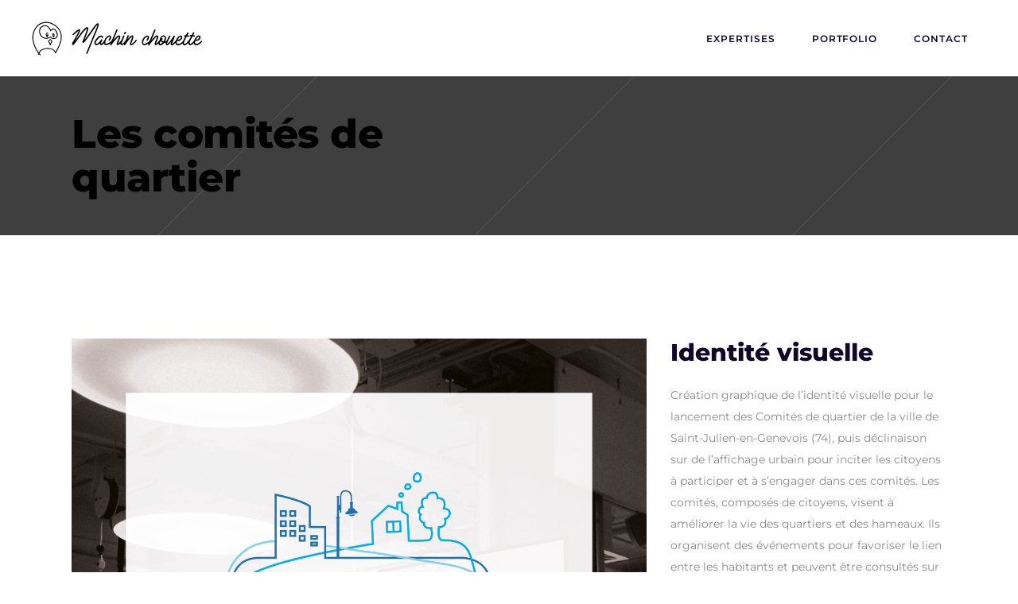

--- FILE ---
content_type: application/javascript; charset=utf-8
request_url: https://machinchouette.eu/wp-content/cache/min/1/wp-content/themes/brunn/assets/js/modules/plugins/jquery.plugin.js?ver=1762329200
body_size: 1237
content:
(function(){var initializing=!1;window.JQClass=function(){};JQClass.classes={};JQClass.extend=function extender(prop){var base=this.prototype;initializing=!0;var prototype=new this();initializing=!1;for(var name in prop){prototype[name]=typeof prop[name]=='function'&&typeof base[name]=='function'?(function(name,fn){return function(){var __super=this._super;this._super=function(args){return base[name].apply(this,args||[])};var ret=fn.apply(this,arguments);this._super=__super;return ret}})(name,prop[name]):prop[name]}function JQClass(){if(!initializing&&this._init){this._init.apply(this,arguments)}}JQClass.prototype=prototype;JQClass.prototype.constructor=JQClass;JQClass.extend=extender;return JQClass}})();(function($){JQClass.classes.JQPlugin=JQClass.extend({name:'plugin',defaultOptions:{},regionalOptions:{},_getters:[],_getMarker:function(){return'is-'+this.name},_init:function(){$.extend(this.defaultOptions,(this.regionalOptions&&this.regionalOptions[''])||{});var jqName=camelCase(this.name);$[jqName]=this;$.fn[jqName]=function(options){var otherArgs=Array.prototype.slice.call(arguments,1);if($[jqName]._isNotChained(options,otherArgs)){return $[jqName][options].apply($[jqName],[this[0]].concat(otherArgs))}return this.each(function(){if(typeof options==='string'){if(options[0]==='_'||!$[jqName][options]){throw 'Unknown method: '+options}$[jqName][options].apply($[jqName],[this].concat(otherArgs))}else{$[jqName]._attach(this,options)}})}},setDefaults:function(options){$.extend(this.defaultOptions,options||{})},_isNotChained:function(name,otherArgs){if(name==='option'&&(otherArgs.length===0||(otherArgs.length===1&&typeof otherArgs[0]==='string'))){return!0}return $.inArray(name,this._getters)>-1},_attach:function(elem,options){elem=$(elem);if(elem.hasClass(this._getMarker())){return}elem.addClass(this._getMarker());options=$.extend({},this.defaultOptions,this._getMetadata(elem),options||{});var inst=$.extend({name:this.name,elem:elem,options:options},this._instSettings(elem,options));elem.data(this.name,inst);this._postAttach(elem,inst);this.option(elem,options)},_instSettings:function(elem,options){return{}},_postAttach:function(elem,inst){},_getMetadata:function(elem){try{var data=elem.data(this.name.toLowerCase())||'';data=data.replace(/'/g,'"');data=data.replace(/([a-zA-Z0-9]+):/g,function(match,group,i){var count=data.substring(0,i).match(/"/g);return(!count||count.length%2===0?'"'+group+'":':group+':')});data=$.parseJSON('{'+data+'}');for(var name in data){var value=data[name];if(typeof value==='string'&&value.match(/^new Date\((.*)\)$/)){data[name]=eval(value)}}return data}catch(e){return{}}},_getInst:function(elem){return $(elem).data(this.name)||{}},option:function(elem,name,value){elem=$(elem);var inst=elem.data(this.name);if(!name||(typeof name==='string'&&value==null)){var options=(inst||{}).options;return(options&&name?options[name]:options)}if(!elem.hasClass(this._getMarker())){return}var options=name||{};if(typeof name==='string'){options={};options[name]=value}this._optionsChanged(elem,inst,options);$.extend(inst.options,options)},_optionsChanged:function(elem,inst,options){},destroy:function(elem){elem=$(elem);if(!elem.hasClass(this._getMarker())){return}this._preDestroy(elem,this._getInst(elem));elem.removeData(this.name).removeClass(this._getMarker())},_preDestroy:function(elem,inst){}});function camelCase(name){return name.replace(/-([a-z])/g,function(match,group){return group.toUpperCase()})}$.JQPlugin={createPlugin:function(superClass,overrides){if(typeof superClass==='object'){overrides=superClass;superClass='JQPlugin'}superClass=camelCase(superClass);var className=camelCase(overrides.name);JQClass.classes[className]=JQClass.classes[superClass].extend(overrides);new JQClass.classes[className]()}}})(jQuery)

--- FILE ---
content_type: image/svg+xml
request_url: https://machinchouette.eu/wp-content/uploads/2023/06/logo-machinchouette-light.svg
body_size: 4237
content:
<?xml version="1.0" encoding="UTF-8"?> <svg xmlns="http://www.w3.org/2000/svg" xmlns:xlink="http://www.w3.org/1999/xlink" version="1.1" id="Calque_1" x="0px" y="0px" viewBox="0 0 430 90" style="enable-background:new 0 0 430 90;" xml:space="preserve"> <style type="text/css"> .st0{fill:#FFFFFF;} .st1{fill:#FFFFFF;stroke:#000000;stroke-width:3.3372;stroke-linecap:round;stroke-linejoin:round;} </style> <g> <g> <path class="st0" d="M427.6,51c-0.7-0.6-1.8-0.4-2.3,0.3c-4.2,5.3-9.7,7.7-12.7,6.9c-1.1-0.3-1.7-1-1.9-2.1 c-0.2-1.2,0-2.7,0.4-4.3l0,0c0.1-0.5,0.3-1,0.5-1.6c0.2,0.1,0.3,0.2,0.5,0.3c0.5,0.2,1.1,0.4,1.7,0.5c2.1,0.3,4.4-0.5,6.7-2.3 c4.1-3.3,4.6-7.2,3.4-9.4c-1.1-2-3.4-2.7-5.9-1.8c-3.9,1.3-8,7.1-9.8,12.6l0,0c-1.2,1.5-2.6,3.2-4.2,4.8c-3.1,3.1-5.1,3.5-6,2.9 c-1.1-0.7-1.4-3.3-0.3-5.7c0.5-1.2,3.5-7.1,6.3-12.3l4.3,0.3h0.1c0.9,0,1.6-0.7,1.7-1.6c0.1-0.9-0.6-1.7-1.6-1.8l-2.8-0.2 c1.2-2.2,2.2-4.1,2.8-5c0.5-0.8,0.2-1.8-0.6-2.3c-0.8-0.5-1.8-0.2-2.3,0.6c-0.7,1.1-2,3.6-3.6,6.5l-3.3-0.2 c-0.9-0.1-1.7,0.6-1.8,1.6c0,0.9,0.6,1.7,1.6,1.8l1.7,0.1c-1.5,2.8-2.9,5.6-4,7.7c-0.1,0.1-0.1,0.1-0.2,0.2c0,0-3.1,4.5-6.4,7.8 c-3.1,3.1-5.1,3.5-6,2.9c-1-0.7-1.4-2.9-0.5-5.2c0.1-0.2,0.1-0.4,0.2-0.5c0.5-1.2,3.5-7.1,6.3-12.3l4.3,0.3h0.1 c0.9,0,1.6-0.7,1.7-1.6c0.1-0.9-0.6-1.7-1.6-1.8l-2.8-0.2c1.2-2.2,2.2-4.1,2.8-5c0.5-0.8,0.2-1.8-0.6-2.3 c-0.8-0.5-1.8-0.2-2.3,0.6c-0.7,1.1-2,3.6-3.6,6.5l-3.2-0.2c-0.9-0.1-1.7,0.6-1.8,1.6c-0.1,0.9,0.6,1.7,1.6,1.8l1.7,0.1 c-2.6,4.9-5.2,10-5.7,11.2c-0.1,0.2-0.2,0.3-0.2,0.5c0,0,0,0,0,0c-4.2,5.2-10,7.5-13.3,6.7c-1.2-0.3-1.8-1-2-2.1 c-0.3-1.6,0.1-3.6,0.9-5.7l0,0c0,0,0-0.1,0-0.1c0,0,0,0,0,0c0.6,0.4,1.3,0.7,2.2,0.8c2.1,0.3,4.4-0.5,6.7-2.3 c4.1-3.3,4.6-7.2,3.4-9.4c-1.1-2-3.4-2.7-5.9-1.8c-3.5,1.2-7.3,6.2-9.3,11.2c0,0,0,0,0,0c-0.5,0.8-2.7,4-7.3,7.9 c-1.4,1.2-2.2,1.5-2.6,1.6c0-0.4,0-1.1,0.6-2.3c0.7-1.5,6.1-15.7,6.3-16.3c0.3-0.8,0-1.7-0.8-2.1c-0.8-0.4-1.7-0.1-2.2,0.6 c-0.1,0.1-9.2,14.6-14,18.7c-1.7,1.5-2.3,1.3-2.3,1.3c-0.3-0.1-0.5-1.2-0.3-1.7c0.7-1.6,8.1-16.9,8.2-17c0.4-0.8,0-1.8-0.8-2.2 c-0.8-0.4-1.8-0.1-2.2,0.8c-0.2,0.4-2.7,5.5-4.9,10.1c0,0,0,0,0,0c0,0.1-0.1,0.1-0.1,0.2c-1.1,1.7-3.1,3-5.3,3.6 c2.4-4.2,3.6-9.1,1.3-12.4c-1.4-2-3.4-2.9-5.7-2.7c-3.2,0.4-6.6,3.1-8,6.5c-0.7,1.7-0.8,3.3-0.5,4.8c-0.2,0.1-0.4,0.2-0.5,0.4 c-0.1,0.1-5.8,6.3-8.8,9.1c-0.3,0.3-0.6,0.4-0.7,0.5c0.7-2.3,2.6-7.4,4.6-12c1.5-3.4,1.8-5.8,1-7.4c-0.4-0.7-1.1-1.6-2.6-1.9 c-1.9-0.4-4.9,0.7-13.6,11.2c-0.4,0.4-0.7,0.9-1,1.3l10.6-25.4c0.4-0.9,0-1.8-0.9-2.2c-0.9-0.4-1.8,0.1-2.2,0.9l-11.3,27.2 c-0.1,0.1-0.3,0.2-0.4,0.3c-3,3.8-10.7,8.9-14.3,7.9c-0.4-0.1-1.5-0.4-1.8-2.7c-0.7-5.5,3-11.1,7.1-13.7c2-1.3,3.3-1.4,3.6-1.2 c0.2,0.1,0.4,0.3,0.5,0.8c0.3,2-1.9,5.6-2.7,6.4c-0.6,0.7-0.6,1.7,0.1,2.4c0.7,0.6,1.7,0.6,2.4-0.1c0.9-1,4-5.6,3.6-9.1 c-0.2-1.4-0.9-2.5-2-3.2c-1.7-1.1-4.3-0.6-7.2,1.2c-4.8,3.1-9.6,9.8-8.6,17c0.5,3.7,2.6,5.1,4.2,5.5c0.6,0.2,1.2,0.2,1.8,0.2 c3.3,0,7.3-2,10.6-4.4l-1.1,2.7c-0.3,0.8,0,1.7,0.7,2.1c0.3,0.1,0.5,0.2,0.8,0.2c0.5,0,1-0.3,1.4-0.7c7.3-10.1,16.7-21,19.1-21.3 c0.2,0.1,0.2,0.1,0.2,0.1c0.1,0.1,0.5,1.1-1.1,4.5c-2.1,4.9-4.1,10-4.8,12.5c-0.4,1.4,0.2,2.9,1.4,3.7c0.5,0.3,2.5,1.2,4.8-0.9 c0.9-0.8,2-1.9,3.2-3.1c0.1,1.7,0.8,3.1,2.2,4.2c0.8,0.6,1.7,0.9,2.7,0.9c2.1,0,4.5-1.3,7.1-3.7c0.8-0.8,1.6-1.7,2.4-2.7 c0.3,0,0.5,0,0.7,0c1.4-0.1,2.7-0.4,3.9-0.9c-0.1,0.2-0.2,0.3-0.2,0.4c-0.6,1.5-0.5,4.4,1.3,5.7c1.2,0.9,3.3,1.3,6.5-1.5 c1.8-1.6,4.2-4.5,6.4-7.5c-0.6,1.4-1,2.5-1.1,2.8c-1.3,2.9-1.1,5.3,0.4,6.4c0.4,0.3,1,0.6,1.8,0.6c1.2,0,2.8-0.6,5-2.5 c1.5-1.3,2.7-2.4,3.8-3.5c0,0.4,0,0.7,0.1,1c0.4,2.4,2.1,4.2,4.5,4.8c0.7,0.2,1.4,0.3,2.2,0.3c3.5,0,7.7-1.8,11.3-4.8 c0.3,1.7,1.1,3.1,2.3,4c0.6,0.4,1.5,0.8,2.7,0.8c1.8,0,4.3-0.9,7.5-4.1c0.5-0.5,1.1-1.1,1.6-1.7c0.2,2,1,3.7,2.4,4.7 c0.6,0.4,1.5,0.8,2.7,0.8c1.8,0,4.3-0.9,7.5-4.1c0.3-0.3,0.7-0.7,1-1.1c0,0.2,0,0.3,0.1,0.4c0.4,2.5,2,4.2,4.4,4.8 c0.6,0.2,1.3,0.2,2,0.2c4.5,0,10.1-3.2,14.1-8.3C428.4,52.6,428.3,51.6,427.6,51z M373.1,40.6c0.5-0.2,1.6-0.4,2,0.3 c0.5,0.9,0,3.1-2.6,5.2c-1.5,1.2-2.9,1.8-4,1.6c-0.6-0.1-1-0.3-1.3-0.6C368.9,43.9,371.2,41.2,373.1,40.6z M328,55.8 c-2.3,2.2-4.5,3.3-5.5,2.6c-0.6-0.5-0.9-1-0.9-1.8c0.1-1.5,1.1-3.3,2.4-4.9c1.4,1.5,3,2.6,4.9,3.2C328.6,55.2,328.3,55.5,328,55.8 z M331.1,52c-1.9-0.4-3.5-1.3-4.8-2.9c0.8-0.8,1.6-1.4,2-1.7c0.8-0.5,1-1.5,0.6-2.3c-0.5-0.8-1.5-1-2.3-0.6 c-0.3,0.2-0.7,0.5-1.1,0.8c0.1-0.3,0.2-0.7,0.3-1c1-2.3,3.3-4.3,5.3-4.5c1.1-0.1,2,0.3,2.6,1.3C335.2,43.6,333.8,48.1,331.1,52z M418.9,40.6c0.5-0.2,1.6-0.4,2,0.3c0.5,0.9,0,3.1-2.6,5.2c-1.5,1.2-2.9,1.8-4,1.6c-0.5-0.1-0.8-0.2-1.1-0.4 c-0.1,0-0.1-0.1-0.2-0.1c0,0,0-0.1,0.1-0.1C414.7,43.9,417.1,41.2,418.9,40.6z"></path> <path class="st0" d="M365.7,50.2C365.7,50.2,365.7,50.2,365.7,50.2C365.7,50.2,365.7,50.2,365.7,50.2 C365.7,50.2,365.7,50.2,365.7,50.2z"></path> <path class="st0" d="M411.5,50.2c0.2,0.1,0.3,0.2,0.5,0.3c-0.3,0.4-0.6,0.8-1,1.3C411.1,51.2,411.3,50.7,411.5,50.2z"></path> <path class="st0" d="M413.1,47.3c-0.1,0-0.1-0.1-0.2-0.1c0,0,0-0.1,0.1-0.1C413,47.1,413.1,47.2,413.1,47.3z"></path> </g> <g> <path class="st0" d="M138.5,83.8c-0.2,0-0.4,0-0.6-0.1c-0.9-0.3-1.3-1.3-0.9-2.2c0.1-0.3,12.4-30.6,13.2-32.4l0.6-1.6 c7.5-18.2,11.6-28.1,12-29.3c1.5-4.3,2-6.5,2.1-7.6c-0.9,0.7-2.6,2.4-5.6,6.4c-0.6,0.8-14,19.7-19.2,27.1 c-9,12.8-10.6,12.1-11.5,11.7c-2-0.9-1.2-3.8,0.1-6.8c0.8-1.8,6.4-16,7.2-18.7l0.1-0.3c2.2-6.5,2.5-9,2.5-10.1 c-2,0.9-6.3,5.7-8.1,7.6l-0.2,0.2c-2.2,2.4-8.9,11.6-14.2,19c-2.8,3.8-5.4,7.5-7.2,9.8c-2.7,3.6-4.8,5.7-6.7,4.5 c-1.5-0.9-1.2-3.2-0.4-4.8c0.3-0.7,1.8-3.3,4.3-7.8c4.1-7.3,10.2-18.2,11.6-21.4c0.3-0.8,0.5-1.3,0.6-1.7 c-0.2,0.1-0.4,0.2-0.6,0.3c-2.1,1.3-10.7,8.9-12,10.3c-0.6,0.7-1.7,0.7-2.4,0.1c-0.7-0.6-0.7-1.7-0.1-2.4 c1.4-1.5,10.1-9.3,12.7-10.9c2.6-1.6,4.1-1.1,4.9-0.5c1.6,1.4,0.8,4.1-0.1,6c-1.4,3.3-7.4,13.9-11.7,21.7c-0.5,0.9-1,1.7-1.4,2.5 c1.6-2.2,3.6-5,5.8-7.9c5.7-7.9,12.2-16.8,14.5-19.3l0.2-0.2c5.7-6.2,9.7-10.1,12.5-8.4c2.2,1.3,1.8,5.1-1.2,14.2l-0.1,0.2 c-0.8,2.5-5.2,13.7-6.8,17.6c1.5-1.9,3.4-4.3,5.1-6.7c2.8-4,18.5-26.2,19.2-27.2c5.7-7.5,8-8.7,9.8-8.1c0.6,0.2,1.1,0.6,1.4,1.3 c0.8,1.7,0.2,4.9-2,11.2c-0.5,1.3-4.4,11-12.1,29.5l-0.6,1.6c-0.8,1.8-13,32.1-13.2,32.4C139.8,83.4,139.1,83.8,138.5,83.8z"></path> <path class="st0" d="M263.7,50.5c-0.6,0.9-6.1,9-11.6,10.7c-2.8,0.9-4.3-0.1-4.9-0.7c-0.8-0.8-1.1-2-0.8-3.2c0.4-1.2,1.1-3,2-5.2 c0.9-2.1,1.9-4.6,2.8-7.2c1.3-3.7,1-4.6,1-4.7c0,0-0.1,0-0.1,0c-2.2,0.3-10.1,10-17.4,21.2c-0.3,0.5-0.9,0.8-1.4,0.8 c-0.3,0-0.5-0.1-0.8-0.2c-0.8-0.4-1.1-1.3-0.8-2.1l0.4-1c-0.3,0.2-0.6,0.5-0.9,0.7c-2.1,1.5-3.7,2-4.9,2c-1,0-1.8-0.3-2.2-0.6 c-1.2-0.8-1.8-2.2-1.7-3.8c-1,1.1-2,2.2-2.9,3c-2.3,2.1-4.2,1.2-4.8,0.9c-1.3-0.8-1.8-2.3-1.4-3.7c0.7-2.5,2.7-7.6,4.8-12.5 c1.5-3.5,1.1-4.4,1.1-4.5c0,0,0-0.1-0.2-0.1c-2.4,0.3-11.8,11.2-19.1,21.3c-0.3,0.4-0.8,0.7-1.4,0.7c-0.3,0-0.6-0.1-0.8-0.2 c-0.7-0.4-1.1-1.3-0.7-2.1l1.4-3.3c-3.7,2.7-8.1,5-11.6,5c-0.7,0-1.4-0.1-2-0.3c-1.1-0.4-3-1.5-3.3-4.5c-3.1,4.1-5.6,4.8-7,4.8 c-0.3,0-0.6,0-0.8-0.1c-1.1-0.3-2-1-2.5-2c-0.3-0.7-0.4-1.6-0.4-2.6c-2.3,2.3-5,4.3-7.5,4.6c-1.6,0.2-3.1-0.3-4.3-1.4 c-1-1-2.2-2.7-1.7-5.5c1.1-6.5,10.3-15.3,13.6-16.7c3.1-1.3,5.1-0.7,6.3,0.1c1.6,1.1,2.2,2.9,2.2,4.2c0,0.9-0.8,1.7-1.7,1.6 c-0.9,0-1.7-0.8-1.6-1.7c0-0.3-0.2-1-0.7-1.3c-0.7-0.4-1.8-0.4-3.1,0.2c-2.3,1-10.7,9-11.6,14.2c-0.3,1.5,0.3,2.2,0.7,2.5 c0.5,0.4,1,0.6,1.6,0.5c3.4-0.4,8.8-6.9,11.4-10.8c0.5-0.8,1.5-1,2.3-0.5c0.8,0.5,1,1.5,0.6,2.2c-1.9,3.3-3.5,7.7-2.9,9 c0,0.1,0,0.1,0.2,0.1c1.8,0.4,5.5-4.6,7.8-9.3c0.1-0.3,0.3-0.5,0.6-0.7c1.8-4.6,5.1-8.2,8.2-10c2.5-1.4,4.7-1.6,6.3-0.6 c1.2,0.7,1.9,1.8,2,3.2c0.5,3.5-2.6,8.1-3.6,9.1c-0.6,0.7-1.7,0.7-2.4,0.1c-0.7-0.6-0.7-1.7-0.1-2.4c0.8-0.8,3-4.4,2.7-6.4 c-0.1-0.5-0.3-0.7-0.5-0.8c-0.3-0.2-1.2-0.3-2.9,0.7c-3.2,1.8-7.9,7.1-7.9,14.5c0,2,0.8,2.3,1.1,2.4c3.2,1.1,11.9-4.2,15.5-8.7 l11.1-26.6c0.4-0.9,1.3-1.3,2.2-0.9c0.9,0.4,1.3,1.3,0.9,2.2l-10.6,25.4c0.3-0.4,0.7-0.9,1-1.3c8.8-10.5,11.7-11.6,13.6-11.2 c1.5,0.3,2.2,1.2,2.6,1.9c0.8,1.6,0.5,4-1,7.4c-2,4.6-3.9,9.7-4.6,12c0.1,0,0.4-0.1,0.7-0.5c2.9-2.6,7.8-8.7,8.2-9.2 c1.8-4.5,3.9-9.5,4.3-10.5c0.4-0.9,1.3-1.3,2.2-0.9c0.9,0.4,1.3,1.3,0.9,2.2c-2.6,6.2-6.6,16.1-7,17.5c-0.2,0.8,0,1.3,0.1,1.4 c0.2,0.1,1.3,0.2,3.3-1.2c3.6-2.6,7.1-8.7,7.2-8.8c0,0,0-0.1,0-0.1l0,0l4.3-10.6c0.4-0.9,1.3-1.3,2.2-0.9c0.9,0.4,1.3,1.3,0.9,2.2 l-3.7,9c7.8-10.2,10.6-11.2,12.5-10.8c1.1,0.2,1.9,0.8,2.4,1.7c0.8,1.5,0.6,3.7-0.7,7.5c-1,2.7-2,5.1-2.8,7.3 c-0.8,2-1.5,3.7-1.8,4.8c0.2,0.1,0.7,0.1,1.5-0.2c3.7-1.1,8.3-7.1,9.8-9.4c0.5-0.8,1.5-1,2.3-0.5C264,48.7,264.2,49.8,263.7,50.5z "></path> <path class="st1" d="M227.2,47.6"></path> <path class="st0" d="M236.8,29.9C236.8,29.9,236.8,29.9,236.8,29.9c0,0.1,0,0.1,0,0.1c0,0.1,0,0.1-0.1,0.2c0,0.1-0.1,0.2-0.2,0.4 c-0.2,0.4-0.5,0.8-0.8,1.3c-0.3,0.5-0.6,0.9-0.9,1.3c-0.1,0.2-0.2,0.3-0.3,0.4c0,0-0.1,0.1-0.1,0.1c0,0-0.1,0.1-0.1,0.1 c0,0,0,0-0.1,0c-0.4,0.3-1,0.4-1.9-0.1c-0.7-0.4-0.3-1.8,0.1-3c0-0.1,0-0.1,0.1-0.2c0.3-0.9,0.7-1.6,0.7-1.7 c0-0.1,0.1-0.2,0.1-0.2c0.1-0.1,0.2-0.2,0.4-0.3c0.3-0.2,0.9-0.4,1.8-0.1C236.6,28.5,236.9,29.3,236.8,29.9z"></path> </g> </g> <g> <path class="st0" d="M51.4,6.7C41.9,2.2,31.8,1.9,23,5.8C13.7,10,6.6,18.7,3.2,30.3C0.2,40.4,1,51.5,5.7,63.2 c3.1,7.8,7.3,14.4,10.7,19c-0.3,0.5-0.5,1.1-0.7,1.6l-0.2,0.5c-0.3,0.6,0,1.2,0.6,1.5c0.6,0.3,1.2,0,1.5-0.6l0.2-0.5 c0.1-0.2,0.1-0.3,0.2-0.5c0.9,1.1,1.7,2.1,2.3,2.9c0.2,0.3,0.5,0.4,0.8,0.4c0.3,0,0.5-0.1,0.7-0.3c0.5-0.4,0.5-1.1,0.1-1.6 c-0.8-1-1.9-2.2-3-3.7c2.7-5.3,7-10.4,21.1-10.7c16.5-0.3,18.4,9.5,18.5,10c0.1,0.5,0.4,0.8,0.9,0.9c0.5,0.1,0.9-0.1,1.2-0.5 c0.4-0.7,11-18.1,13.8-33.4C77.8,30.1,69.6,15.3,51.4,6.7z M72.2,47.9C70,59.8,62.8,73.4,59.9,78.5c-0.5-1.1-1.3-2.4-2.6-3.7 c-2.6-2.7-7.7-5.8-17.3-5.7C25.7,69.4,20.4,74.8,17.5,80c-3.2-4.5-6.9-10.5-9.7-17.6C3.3,51.1,2.5,40.6,5.3,30.9 C8.6,20,15.2,11.8,24,7.9c3.8-1.7,7.9-2.5,12-2.5c4.8,0,9.7,1.1,14.5,3.4C72.5,19.1,74.5,35.8,72.2,47.9z"></path> <path class="st0" d="M54,19.9c-2.7,0.1-4.9,1.9-6.2,3.3c-0.6-1.4-1.7-3.4-3.2-5.3c-3.6-4.7-8.1-6.9-12.9-6.3 c-6,0.7-10.4,4-12.4,9.2c-2.3,6.1-0.7,13.5,4,18.9c8.6,9.7,20.6,4.8,23.9,3.2c1.9,2.1,4.7,3.3,7.8,3.3c1.3,0,2.7-0.2,4.1-0.7 c2-0.7,4.6-2.7,5.7-6.2c1-3.1,1.1-8.3-4-15.4C58.7,21.2,56.4,19.9,54,19.9z M62.6,38.7c-0.9,2.8-2.8,4.3-4.3,4.8 c-3.8,1.3-7.9,0.3-9.9-2.6c-0.2-0.3-0.6-0.5-0.9-0.5c-0.2,0-0.4,0.1-0.6,0.2c0,0-3.4,2-7.8,2.6c-5.7,0.9-10.5-0.8-14.1-4.9 c-4.2-4.8-5.7-11.3-3.6-16.7c1.7-4.4,5.4-7.2,10.6-7.8c9.8-1.2,14.4,11.8,14.5,11.9c0.1,0.4,0.5,0.7,0.9,0.7c0.4,0,0.8-0.1,1.1-0.5 c0,0,2.6-3.8,5.6-3.9c0,0,0.1,0,0.1,0c1.6,0,3.2,1.1,4.7,3.2C63.5,31.6,63.4,36.1,62.6,38.7z"></path> <path class="st0" d="M47.5,46.6c-0.2-0.2-0.5-0.4-0.8-0.4c-0.3,0-0.6,0.1-0.8,0.3l-4.5,4.1c-0.4,0.3-0.5,0.8-0.3,1.3l4.3,9.4 c0.2,0.4,0.6,0.6,1,0.7c0,0,0,0,0,0c0.4,0,0.8-0.2,1-0.6l4.3-8.9c0.2-0.4,0.1-0.9-0.2-1.2L47.5,46.6z M46.5,58.1l-2.9-6.5l3.1-2.8 l2.8,3.1L46.5,58.1z"></path> <path class="st0" d="M41.2,35.7l0-0.5c0-0.7,0-1.5-0.2-2.3c-0.2-0.8-0.5-1.9-1.4-2.6c-0.4-0.3-1.3-0.5-1.3-0.5 c-1-0.2-2,0.6-2.4,1.4l-0.1,0.2c-0.4,1-0.6,1.5-0.6,3.3c0,0.1,0,0.2,0,0.3l0.5,3.1c0.1,0.5,0.2,1.2,0.5,1.7c0.4,0.8,1,1.3,1.7,1.5 c0.2,0.1,0.4,0.1,0.6,0.1c0.4,0,0.8-0.1,1.2-0.3c0.7-0.4,1.3-1.2,1.5-2c0.2-0.8,0.2-1.7,0.1-2.5C41.2,36.2,41.2,35.9,41.2,35.7z M37,34.7c0-1.6,0.1-1.9,0.5-2.7l0.1-0.2c0.1-0.1,0.3-0.3,0.4-0.3c0.2,0,0.5,0.1,0.5,0.2c0.3,0.3,0.6,0.8,0.8,1.5 c0,0.1,0,0.2,0.1,0.3c0,0,0,0.1,0,0.1c0,1.1-0.3,1.6-1.2,2.6l-0.2,0.2c-0.1,0.2-0.3,0.4-0.5,0.4c0,0-0.1,0-0.1,0 c0-0.1,0-0.2-0.1-0.3L37,34.7C37,34.7,37,34.7,37,34.7z"></path> <path class="st0" d="M56.9,35c-0.3-1.2-1-2.1-1.8-2.7c-0.5-0.4-1-0.5-1.5-0.5c0,0,0,0-0.1,0c-0.2,0-0.3,0-0.5,0.1 c-1.8,0.7-1.8,3.1-1.9,4.1c0,1.2,0.4,2.5,1.1,3.6c0.3,0.4,0.7,1,1.3,1.4c0.4,0.2,0.9,0.4,1.3,0.4c0.4,0,0.7-0.1,1-0.2 c1.4-0.7,1.3-2.5,1.3-3.1C57.2,37,57.2,36,56.9,35z M54.2,37.9c-0.1-0.1-0.3-0.1-0.5-0.1c-0.1,0-0.2,0-0.4,0.1 c-0.3-0.5-0.5-1.2-0.4-1.9c0-0.3,0-1.1,0.2-1.7c0.8,0.1,1.5,0.7,1.7,1.5C55.1,36.5,54.8,37.4,54.2,37.9z"></path> </g> </svg> 

--- FILE ---
content_type: image/svg+xml
request_url: https://machinchouette.eu/wp-content/uploads/2023/06/logo-machinchouette-default4-2.svg
body_size: 4223
content:
<?xml version="1.0" encoding="UTF-8"?> <svg xmlns="http://www.w3.org/2000/svg" xmlns:xlink="http://www.w3.org/1999/xlink" version="1.1" id="Calque_1" x="0px" y="0px" viewBox="0 0 430 90" style="enable-background:new 0 0 430 90;" xml:space="preserve"> <style type="text/css"> .st0{stroke:#000000;stroke-width:3.3372;stroke-linecap:round;stroke-linejoin:round;} </style> <g> <g> <path d="M427.6,51c-0.7-0.6-1.8-0.4-2.3,0.3c-4.2,5.3-9.7,7.7-12.7,6.9c-1.1-0.3-1.7-1-1.9-2.1c-0.2-1.2,0-2.7,0.4-4.3l0,0 c0.1-0.5,0.3-1,0.5-1.6c0.2,0.1,0.3,0.2,0.5,0.3c0.5,0.2,1.1,0.4,1.7,0.5c2.1,0.3,4.4-0.5,6.7-2.3c4.1-3.3,4.6-7.2,3.4-9.4 c-1.1-2-3.4-2.7-5.9-1.8c-3.9,1.3-8,7.1-9.8,12.6l0,0c-1.2,1.5-2.6,3.2-4.2,4.8c-3.1,3.1-5.1,3.5-6,2.9c-1.1-0.7-1.4-3.3-0.3-5.7 c0.5-1.2,3.5-7.1,6.3-12.3l4.3,0.3h0.1c0.9,0,1.6-0.7,1.7-1.6c0.1-0.9-0.6-1.7-1.6-1.8l-2.8-0.2c1.2-2.2,2.2-4.1,2.8-5 c0.5-0.8,0.2-1.8-0.6-2.3c-0.8-0.5-1.8-0.2-2.3,0.6c-0.7,1.1-2,3.6-3.6,6.5l-3.3-0.2c-0.9-0.1-1.7,0.6-1.8,1.6 c0,0.9,0.6,1.7,1.6,1.8l1.7,0.1c-1.5,2.8-2.9,5.6-4,7.7c-0.1,0.1-0.1,0.1-0.2,0.2c0,0-3.1,4.5-6.4,7.8c-3.1,3.1-5.1,3.5-6,2.9 c-1-0.7-1.4-2.9-0.5-5.2c0.1-0.2,0.1-0.4,0.2-0.5c0.5-1.2,3.5-7.1,6.3-12.3l4.3,0.3h0.1c0.9,0,1.6-0.7,1.7-1.6 c0.1-0.9-0.6-1.7-1.6-1.8l-2.8-0.2c1.2-2.2,2.2-4.1,2.8-5c0.5-0.8,0.2-1.8-0.6-2.3c-0.8-0.5-1.8-0.2-2.3,0.6 c-0.7,1.1-2,3.6-3.6,6.5l-3.2-0.2c-0.9-0.1-1.7,0.6-1.8,1.6c-0.1,0.9,0.6,1.7,1.6,1.8l1.7,0.1c-2.6,4.9-5.2,10-5.7,11.2 c-0.1,0.2-0.2,0.3-0.2,0.5c0,0,0,0,0,0c-4.2,5.2-10,7.5-13.3,6.7c-1.2-0.3-1.8-1-2-2.1c-0.3-1.6,0.1-3.6,0.9-5.7l0,0 c0,0,0-0.1,0-0.1c0,0,0,0,0,0c0.6,0.4,1.3,0.7,2.2,0.8c2.1,0.3,4.4-0.5,6.7-2.3c4.1-3.3,4.6-7.2,3.4-9.4c-1.1-2-3.4-2.7-5.9-1.8 c-3.5,1.2-7.3,6.2-9.3,11.2c0,0,0,0,0,0c-0.5,0.8-2.7,4-7.3,7.9c-1.4,1.2-2.2,1.5-2.6,1.6c0-0.4,0-1.1,0.6-2.3 c0.7-1.5,6.1-15.7,6.3-16.3c0.3-0.8,0-1.7-0.8-2.1c-0.8-0.4-1.7-0.1-2.2,0.6c-0.1,0.1-9.2,14.6-14,18.7c-1.7,1.5-2.3,1.3-2.3,1.3 c-0.3-0.1-0.5-1.2-0.3-1.7c0.7-1.6,8.1-16.9,8.2-17c0.4-0.8,0-1.8-0.8-2.2c-0.8-0.4-1.8-0.1-2.2,0.8c-0.2,0.4-2.7,5.5-4.9,10.1 c0,0,0,0,0,0c0,0.1-0.1,0.1-0.1,0.2c-1.1,1.7-3.1,3-5.3,3.6c2.4-4.2,3.6-9.1,1.3-12.4c-1.4-2-3.4-2.9-5.7-2.7 c-3.2,0.4-6.6,3.1-8,6.5c-0.7,1.7-0.8,3.3-0.5,4.8c-0.2,0.1-0.4,0.2-0.5,0.4c-0.1,0.1-5.8,6.3-8.8,9.1c-0.3,0.3-0.6,0.4-0.7,0.5 c0.7-2.3,2.6-7.4,4.6-12c1.5-3.4,1.8-5.8,1-7.4c-0.4-0.7-1.1-1.6-2.6-1.9c-1.9-0.4-4.9,0.7-13.6,11.2c-0.4,0.4-0.7,0.9-1,1.3 l10.6-25.4c0.4-0.9,0-1.8-0.9-2.2c-0.9-0.4-1.8,0.1-2.2,0.9l-11.3,27.2c-0.1,0.1-0.3,0.2-0.4,0.3c-3,3.8-10.7,8.9-14.3,7.9 c-0.4-0.1-1.5-0.4-1.8-2.7c-0.7-5.5,3-11.1,7.1-13.7c2-1.3,3.3-1.4,3.6-1.2c0.2,0.1,0.4,0.3,0.5,0.8c0.3,2-1.9,5.6-2.7,6.4 c-0.6,0.7-0.6,1.7,0.1,2.4c0.7,0.6,1.7,0.6,2.4-0.1c0.9-1,4-5.6,3.6-9.1c-0.2-1.4-0.9-2.5-2-3.2c-1.7-1.1-4.3-0.6-7.2,1.2 c-4.8,3.1-9.6,9.8-8.6,17c0.5,3.7,2.6,5.1,4.2,5.5c0.6,0.2,1.2,0.2,1.8,0.2c3.3,0,7.3-2,10.6-4.4l-1.1,2.7c-0.3,0.8,0,1.7,0.7,2.1 c0.3,0.1,0.5,0.2,0.8,0.2c0.5,0,1-0.3,1.4-0.7c7.3-10.1,16.7-21,19.1-21.3c0.2,0.1,0.2,0.1,0.2,0.1c0.1,0.1,0.5,1.1-1.1,4.5 c-2.1,4.9-4.1,10-4.8,12.5c-0.4,1.4,0.2,2.9,1.4,3.7c0.5,0.3,2.5,1.2,4.8-0.9c0.9-0.8,2-1.9,3.2-3.1c0.1,1.7,0.8,3.1,2.2,4.2 c0.8,0.6,1.7,0.9,2.7,0.9c2.1,0,4.5-1.3,7.1-3.7c0.8-0.8,1.6-1.7,2.4-2.7c0.3,0,0.5,0,0.7,0c1.4-0.1,2.7-0.4,3.9-0.9 c-0.1,0.2-0.2,0.3-0.2,0.4c-0.6,1.5-0.5,4.4,1.3,5.7c1.2,0.9,3.3,1.3,6.5-1.5c1.8-1.6,4.2-4.5,6.4-7.5c-0.6,1.4-1,2.5-1.1,2.8 c-1.3,2.9-1.1,5.3,0.4,6.4c0.4,0.3,1,0.6,1.8,0.6c1.2,0,2.8-0.6,5-2.5c1.5-1.3,2.7-2.4,3.8-3.5c0,0.4,0,0.7,0.1,1 c0.4,2.4,2.1,4.2,4.5,4.8c0.7,0.2,1.4,0.3,2.2,0.3c3.5,0,7.7-1.8,11.3-4.8c0.3,1.7,1.1,3.1,2.3,4c0.6,0.4,1.5,0.8,2.7,0.8 c1.8,0,4.3-0.9,7.5-4.1c0.5-0.5,1.1-1.1,1.6-1.7c0.2,2,1,3.7,2.4,4.7c0.6,0.4,1.5,0.8,2.7,0.8c1.8,0,4.3-0.9,7.5-4.1 c0.3-0.3,0.7-0.7,1-1.1c0,0.2,0,0.3,0.1,0.4c0.4,2.5,2,4.2,4.4,4.8c0.6,0.2,1.3,0.2,2,0.2c4.5,0,10.1-3.2,14.1-8.3 C428.4,52.6,428.3,51.6,427.6,51z M373.1,40.6c0.5-0.2,1.6-0.4,2,0.3c0.5,0.9,0,3.1-2.6,5.2c-1.5,1.2-2.9,1.8-4,1.6 c-0.6-0.1-1-0.3-1.3-0.6C368.9,43.9,371.2,41.2,373.1,40.6z M328,55.8c-2.3,2.2-4.5,3.3-5.5,2.6c-0.6-0.5-0.9-1-0.9-1.8 c0.1-1.5,1.1-3.3,2.4-4.9c1.4,1.5,3,2.6,4.9,3.2C328.6,55.2,328.3,55.5,328,55.8z M331.1,52c-1.9-0.4-3.5-1.3-4.8-2.9 c0.8-0.8,1.6-1.4,2-1.7c0.8-0.5,1-1.5,0.6-2.3c-0.5-0.8-1.5-1-2.3-0.6c-0.3,0.2-0.7,0.5-1.1,0.8c0.1-0.3,0.2-0.7,0.3-1 c1-2.3,3.3-4.3,5.3-4.5c1.1-0.1,2,0.3,2.6,1.3C335.2,43.6,333.8,48.1,331.1,52z M418.9,40.6c0.5-0.2,1.6-0.4,2,0.3 c0.5,0.9,0,3.1-2.6,5.2c-1.5,1.2-2.9,1.8-4,1.6c-0.5-0.1-0.8-0.2-1.1-0.4c-0.1,0-0.1-0.1-0.2-0.1c0,0,0-0.1,0.1-0.1 C414.7,43.9,417.1,41.2,418.9,40.6z"></path> <path d="M365.7,50.2C365.7,50.2,365.7,50.2,365.7,50.2C365.7,50.2,365.7,50.2,365.7,50.2C365.7,50.2,365.7,50.2,365.7,50.2z"></path> <path d="M411.5,50.2c0.2,0.1,0.3,0.2,0.5,0.3c-0.3,0.4-0.6,0.8-1,1.3C411.1,51.2,411.3,50.7,411.5,50.2z"></path> <path d="M413.1,47.3c-0.1,0-0.1-0.1-0.2-0.1c0,0,0-0.1,0.1-0.1C413,47.1,413.1,47.2,413.1,47.3z"></path> </g> <g> <path d="M138.5,83.8c-0.2,0-0.4,0-0.6-0.1c-0.9-0.3-1.3-1.3-0.9-2.2c0.1-0.3,12.4-30.6,13.2-32.4l0.6-1.6 c7.5-18.2,11.6-28.1,12-29.3c1.5-4.3,2-6.5,2.1-7.6c-0.9,0.7-2.6,2.4-5.6,6.4c-0.6,0.8-14,19.7-19.2,27.1 c-9,12.8-10.6,12.1-11.5,11.7c-2-0.9-1.2-3.8,0.1-6.8c0.8-1.8,6.4-16,7.2-18.7l0.1-0.3c2.2-6.5,2.5-9,2.5-10.1 c-2,0.9-6.3,5.7-8.1,7.6l-0.2,0.2c-2.2,2.4-8.9,11.6-14.2,19c-2.8,3.8-5.4,7.5-7.2,9.8c-2.7,3.6-4.8,5.7-6.7,4.5 c-1.5-0.9-1.2-3.2-0.4-4.8c0.3-0.7,1.8-3.3,4.3-7.8c4.1-7.3,10.2-18.2,11.6-21.4c0.3-0.8,0.5-1.3,0.6-1.7 c-0.2,0.1-0.4,0.2-0.6,0.3c-2.1,1.3-10.7,8.9-12,10.3c-0.6,0.7-1.7,0.7-2.4,0.1c-0.7-0.6-0.7-1.7-0.1-2.4 c1.4-1.5,10.1-9.3,12.7-10.9c2.6-1.6,4.1-1.1,4.9-0.5c1.6,1.4,0.8,4.1-0.1,6c-1.4,3.3-7.4,13.9-11.7,21.7c-0.5,0.9-1,1.7-1.4,2.5 c1.6-2.2,3.6-5,5.8-7.9c5.7-7.9,12.2-16.8,14.5-19.3l0.2-0.2c5.7-6.2,9.7-10.1,12.5-8.4c2.2,1.3,1.8,5.1-1.2,14.2l-0.1,0.2 c-0.8,2.5-5.2,13.7-6.8,17.6c1.5-1.9,3.4-4.3,5.1-6.7c2.8-4,18.5-26.2,19.2-27.2c5.7-7.5,8-8.7,9.8-8.1c0.6,0.2,1.1,0.6,1.4,1.3 c0.8,1.7,0.2,4.9-2,11.2c-0.5,1.3-4.4,11-12.1,29.5l-0.6,1.6c-0.8,1.8-13,32.1-13.2,32.4C139.8,83.4,139.1,83.8,138.5,83.8z"></path> <path d="M263.7,50.5c-0.6,0.9-6.1,9-11.6,10.7c-2.8,0.9-4.3-0.1-4.9-0.7c-0.8-0.8-1.1-2-0.8-3.2c0.4-1.2,1.1-3,2-5.2 c0.9-2.1,1.9-4.6,2.8-7.2c1.3-3.7,1-4.6,1-4.7c0,0-0.1,0-0.1,0c-2.2,0.3-10.1,10-17.4,21.2c-0.3,0.5-0.9,0.8-1.4,0.8 c-0.3,0-0.5-0.1-0.8-0.2c-0.8-0.4-1.1-1.3-0.8-2.1l0.4-1c-0.3,0.2-0.6,0.5-0.9,0.7c-2.1,1.5-3.7,2-4.9,2c-1,0-1.8-0.3-2.2-0.6 c-1.2-0.8-1.8-2.2-1.7-3.8c-1,1.1-2,2.2-2.9,3c-2.3,2.1-4.2,1.2-4.8,0.9c-1.3-0.8-1.8-2.3-1.4-3.7c0.7-2.5,2.7-7.6,4.8-12.5 c1.5-3.5,1.1-4.4,1.1-4.5c0,0,0-0.1-0.2-0.1c-2.4,0.3-11.8,11.2-19.1,21.3c-0.3,0.4-0.8,0.7-1.4,0.7c-0.3,0-0.6-0.1-0.8-0.2 c-0.7-0.4-1.1-1.3-0.7-2.1l1.4-3.3c-3.7,2.7-8.1,5-11.6,5c-0.7,0-1.4-0.1-2-0.3c-1.1-0.4-3-1.5-3.3-4.5c-3.1,4.1-5.6,4.8-7,4.8 c-0.3,0-0.6,0-0.8-0.1c-1.1-0.3-2-1-2.5-2c-0.3-0.7-0.4-1.6-0.4-2.6c-2.3,2.3-5,4.3-7.5,4.6c-1.6,0.2-3.1-0.3-4.3-1.4 c-1-1-2.2-2.7-1.7-5.5c1.1-6.5,10.3-15.3,13.6-16.7c3.1-1.3,5.1-0.7,6.3,0.1c1.6,1.1,2.2,2.9,2.2,4.2c0,0.9-0.8,1.7-1.7,1.6 c-0.9,0-1.7-0.8-1.6-1.7c0-0.3-0.2-1-0.7-1.3c-0.7-0.4-1.8-0.4-3.1,0.2c-2.3,1-10.7,9-11.6,14.2c-0.3,1.5,0.3,2.2,0.7,2.5 c0.5,0.4,1,0.6,1.6,0.5c3.4-0.4,8.8-6.9,11.4-10.8c0.5-0.8,1.5-1,2.3-0.5c0.8,0.5,1,1.5,0.6,2.2c-1.9,3.3-3.5,7.7-2.9,9 c0,0.1,0,0.1,0.2,0.1c1.8,0.4,5.5-4.6,7.8-9.3c0.1-0.3,0.3-0.5,0.6-0.7c1.8-4.6,5.1-8.2,8.2-10c2.5-1.4,4.7-1.6,6.3-0.6 c1.2,0.7,1.9,1.8,2,3.2c0.5,3.5-2.6,8.1-3.6,9.1c-0.6,0.7-1.7,0.7-2.4,0.1c-0.7-0.6-0.7-1.7-0.1-2.4c0.8-0.8,3-4.4,2.7-6.4 c-0.1-0.5-0.3-0.7-0.5-0.8c-0.3-0.2-1.2-0.3-2.9,0.7c-3.2,1.8-7.9,7.1-7.9,14.5c0,2,0.8,2.3,1.1,2.4c3.2,1.1,11.9-4.2,15.5-8.7 l11.1-26.6c0.4-0.9,1.3-1.3,2.2-0.9c0.9,0.4,1.3,1.3,0.9,2.2l-10.6,25.4c0.3-0.4,0.7-0.9,1-1.3c8.8-10.5,11.7-11.6,13.6-11.2 c1.5,0.3,2.2,1.2,2.6,1.9c0.8,1.6,0.5,4-1,7.4c-2,4.6-3.9,9.7-4.6,12c0.1,0,0.4-0.1,0.7-0.5c2.9-2.6,7.8-8.7,8.2-9.2 c1.8-4.5,3.9-9.5,4.3-10.5c0.4-0.9,1.3-1.3,2.2-0.9c0.9,0.4,1.3,1.3,0.9,2.2c-2.6,6.2-6.6,16.1-7,17.5c-0.2,0.8,0,1.3,0.1,1.4 c0.2,0.1,1.3,0.2,3.3-1.2c3.6-2.6,7.1-8.7,7.2-8.8c0,0,0-0.1,0-0.1l0,0l4.3-10.6c0.4-0.9,1.3-1.3,2.2-0.9c0.9,0.4,1.3,1.3,0.9,2.2 l-3.7,9c7.8-10.2,10.6-11.2,12.5-10.8c1.1,0.2,1.9,0.8,2.4,1.7c0.8,1.5,0.6,3.7-0.7,7.5c-1,2.7-2,5.1-2.8,7.3 c-0.8,2-1.5,3.7-1.8,4.8c0.2,0.1,0.7,0.1,1.5-0.2c3.7-1.1,8.3-7.1,9.8-9.4c0.5-0.8,1.5-1,2.3-0.5C264,48.7,264.2,49.8,263.7,50.5z "></path> <path class="st0" d="M227.2,47.6"></path> <path d="M236.8,29.9C236.8,29.9,236.8,29.9,236.8,29.9c0,0.1,0,0.1,0,0.1c0,0.1,0,0.1-0.1,0.2c0,0.1-0.1,0.2-0.2,0.4 c-0.2,0.4-0.5,0.8-0.8,1.3c-0.3,0.5-0.6,0.9-0.9,1.3c-0.1,0.2-0.2,0.3-0.3,0.4c0,0-0.1,0.1-0.1,0.1c0,0-0.1,0.1-0.1,0.1 c0,0,0,0-0.1,0c-0.4,0.3-1,0.4-1.9-0.1c-0.7-0.4-0.3-1.8,0.1-3c0-0.1,0-0.1,0.1-0.2c0.3-0.9,0.7-1.6,0.7-1.7 c0-0.1,0.1-0.2,0.1-0.2c0.1-0.1,0.2-0.2,0.4-0.3c0.3-0.2,0.9-0.4,1.8-0.1C236.6,28.5,236.9,29.3,236.8,29.9z"></path> </g> </g> <g> <path d="M51.4,6.7C41.9,2.2,31.8,1.9,23,5.8C13.7,10,6.6,18.7,3.2,30.3C0.2,40.4,1,51.5,5.7,63.2c3.1,7.8,7.3,14.4,10.7,19 c-0.3,0.5-0.5,1.1-0.7,1.6l-0.2,0.5c-0.3,0.6,0,1.2,0.6,1.5c0.6,0.3,1.2,0,1.5-0.6l0.2-0.5c0.1-0.2,0.1-0.3,0.2-0.5 c0.9,1.1,1.7,2.1,2.3,2.9c0.2,0.3,0.5,0.4,0.8,0.4c0.3,0,0.5-0.1,0.7-0.3c0.5-0.4,0.5-1.1,0.1-1.6c-0.8-1-1.9-2.2-3-3.7 c2.7-5.3,7-10.4,21.1-10.7c16.5-0.3,18.4,9.5,18.5,10c0.1,0.5,0.4,0.8,0.9,0.9c0.5,0.1,0.9-0.1,1.2-0.5c0.4-0.7,11-18.1,13.8-33.4 C77.8,30.1,69.6,15.3,51.4,6.7z M72.2,47.9C70,59.8,62.8,73.4,59.9,78.5c-0.5-1.1-1.3-2.4-2.6-3.7c-2.6-2.7-7.7-5.8-17.3-5.7 C25.7,69.4,20.4,74.8,17.5,80c-3.2-4.5-6.9-10.5-9.7-17.6C3.3,51.1,2.5,40.6,5.3,30.9C8.6,20,15.2,11.8,24,7.9 c3.8-1.7,7.9-2.5,12-2.5c4.8,0,9.7,1.1,14.5,3.4C72.5,19.1,74.5,35.8,72.2,47.9z"></path> <path d="M54,19.9c-2.7,0.1-4.9,1.9-6.2,3.3c-0.6-1.4-1.7-3.4-3.2-5.3c-3.6-4.7-8.1-6.9-12.9-6.3c-6,0.7-10.4,4-12.4,9.2 c-2.3,6.1-0.7,13.5,4,18.9c8.6,9.7,20.6,4.8,23.9,3.2c1.9,2.1,4.7,3.3,7.8,3.3c1.3,0,2.7-0.2,4.1-0.7c2-0.7,4.6-2.7,5.7-6.2 c1-3.1,1.1-8.3-4-15.4C58.7,21.2,56.4,19.9,54,19.9z M62.6,38.7c-0.9,2.8-2.8,4.3-4.3,4.8c-3.8,1.3-7.9,0.3-9.9-2.6 c-0.2-0.3-0.6-0.5-0.9-0.5c-0.2,0-0.4,0.1-0.6,0.2c0,0-3.4,2-7.8,2.6c-5.7,0.9-10.5-0.8-14.1-4.9c-4.2-4.8-5.7-11.3-3.6-16.7 c1.7-4.4,5.4-7.2,10.6-7.8c9.8-1.2,14.4,11.8,14.5,11.9c0.1,0.4,0.5,0.7,0.9,0.7c0.4,0,0.8-0.1,1.1-0.5c0,0,2.6-3.8,5.6-3.9 c0,0,0.1,0,0.1,0c1.6,0,3.2,1.1,4.7,3.2C63.5,31.6,63.4,36.1,62.6,38.7z"></path> <path d="M47.5,46.6c-0.2-0.2-0.5-0.4-0.8-0.4c-0.3,0-0.6,0.1-0.8,0.3l-4.5,4.1c-0.4,0.3-0.5,0.8-0.3,1.3l4.3,9.4 c0.2,0.4,0.6,0.6,1,0.7c0,0,0,0,0,0c0.4,0,0.8-0.2,1-0.6l4.3-8.9c0.2-0.4,0.1-0.9-0.2-1.2L47.5,46.6z M46.5,58.1l-2.9-6.5l3.1-2.8 l2.8,3.1L46.5,58.1z"></path> <path d="M41.2,35.7l0-0.5c0-0.7,0-1.5-0.2-2.3c-0.2-0.8-0.5-1.9-1.4-2.6c-0.4-0.3-1.3-0.5-1.3-0.5c-1-0.2-2,0.6-2.4,1.4l-0.1,0.2 c-0.4,1-0.6,1.5-0.6,3.3c0,0.1,0,0.2,0,0.3l0.5,3.1c0.1,0.5,0.2,1.2,0.5,1.7c0.4,0.8,1,1.3,1.7,1.5c0.2,0.1,0.4,0.1,0.6,0.1 c0.4,0,0.8-0.1,1.2-0.3c0.7-0.4,1.3-1.2,1.5-2c0.2-0.8,0.2-1.7,0.1-2.5C41.2,36.2,41.2,35.9,41.2,35.7z M37,34.7 c0-1.6,0.1-1.9,0.5-2.7l0.1-0.2c0.1-0.1,0.3-0.3,0.4-0.3c0.2,0,0.5,0.1,0.5,0.2c0.3,0.3,0.6,0.8,0.8,1.5c0,0.1,0,0.2,0.1,0.3 c0,0,0,0.1,0,0.1c0,1.1-0.3,1.6-1.2,2.6l-0.2,0.2c-0.1,0.2-0.3,0.4-0.5,0.4c0,0-0.1,0-0.1,0c0-0.1,0-0.2-0.1-0.3L37,34.7 C37,34.7,37,34.7,37,34.7z"></path> <path d="M56.9,35c-0.3-1.2-1-2.1-1.8-2.7c-0.5-0.4-1-0.5-1.5-0.5c0,0,0,0-0.1,0c-0.2,0-0.3,0-0.5,0.1c-1.8,0.7-1.8,3.1-1.9,4.1 c0,1.2,0.4,2.5,1.1,3.6c0.3,0.4,0.7,1,1.3,1.4c0.4,0.2,0.9,0.4,1.3,0.4c0.4,0,0.7-0.1,1-0.2c1.4-0.7,1.3-2.5,1.3-3.1 C57.2,37,57.2,36,56.9,35z M54.2,37.9c-0.1-0.1-0.3-0.1-0.5-0.1c-0.1,0-0.2,0-0.4,0.1c-0.3-0.5-0.5-1.2-0.4-1.9 c0-0.3,0-1.1,0.2-1.7c0.8,0.1,1.5,0.7,1.7,1.5C55.1,36.5,54.8,37.4,54.2,37.9z"></path> </g> </svg> 

--- FILE ---
content_type: image/svg+xml
request_url: https://machinchouette.eu/wp-content/uploads/2023/06/logo-machinchouette-default4-1.svg
body_size: 4223
content:
<?xml version="1.0" encoding="UTF-8"?> <svg xmlns="http://www.w3.org/2000/svg" xmlns:xlink="http://www.w3.org/1999/xlink" version="1.1" id="Calque_1" x="0px" y="0px" viewBox="0 0 430 90" style="enable-background:new 0 0 430 90;" xml:space="preserve"> <style type="text/css"> .st0{stroke:#000000;stroke-width:3.3372;stroke-linecap:round;stroke-linejoin:round;} </style> <g> <g> <path d="M427.6,51c-0.7-0.6-1.8-0.4-2.3,0.3c-4.2,5.3-9.7,7.7-12.7,6.9c-1.1-0.3-1.7-1-1.9-2.1c-0.2-1.2,0-2.7,0.4-4.3l0,0 c0.1-0.5,0.3-1,0.5-1.6c0.2,0.1,0.3,0.2,0.5,0.3c0.5,0.2,1.1,0.4,1.7,0.5c2.1,0.3,4.4-0.5,6.7-2.3c4.1-3.3,4.6-7.2,3.4-9.4 c-1.1-2-3.4-2.7-5.9-1.8c-3.9,1.3-8,7.1-9.8,12.6l0,0c-1.2,1.5-2.6,3.2-4.2,4.8c-3.1,3.1-5.1,3.5-6,2.9c-1.1-0.7-1.4-3.3-0.3-5.7 c0.5-1.2,3.5-7.1,6.3-12.3l4.3,0.3h0.1c0.9,0,1.6-0.7,1.7-1.6c0.1-0.9-0.6-1.7-1.6-1.8l-2.8-0.2c1.2-2.2,2.2-4.1,2.8-5 c0.5-0.8,0.2-1.8-0.6-2.3c-0.8-0.5-1.8-0.2-2.3,0.6c-0.7,1.1-2,3.6-3.6,6.5l-3.3-0.2c-0.9-0.1-1.7,0.6-1.8,1.6 c0,0.9,0.6,1.7,1.6,1.8l1.7,0.1c-1.5,2.8-2.9,5.6-4,7.7c-0.1,0.1-0.1,0.1-0.2,0.2c0,0-3.1,4.5-6.4,7.8c-3.1,3.1-5.1,3.5-6,2.9 c-1-0.7-1.4-2.9-0.5-5.2c0.1-0.2,0.1-0.4,0.2-0.5c0.5-1.2,3.5-7.1,6.3-12.3l4.3,0.3h0.1c0.9,0,1.6-0.7,1.7-1.6 c0.1-0.9-0.6-1.7-1.6-1.8l-2.8-0.2c1.2-2.2,2.2-4.1,2.8-5c0.5-0.8,0.2-1.8-0.6-2.3c-0.8-0.5-1.8-0.2-2.3,0.6 c-0.7,1.1-2,3.6-3.6,6.5l-3.2-0.2c-0.9-0.1-1.7,0.6-1.8,1.6c-0.1,0.9,0.6,1.7,1.6,1.8l1.7,0.1c-2.6,4.9-5.2,10-5.7,11.2 c-0.1,0.2-0.2,0.3-0.2,0.5c0,0,0,0,0,0c-4.2,5.2-10,7.5-13.3,6.7c-1.2-0.3-1.8-1-2-2.1c-0.3-1.6,0.1-3.6,0.9-5.7l0,0 c0,0,0-0.1,0-0.1c0,0,0,0,0,0c0.6,0.4,1.3,0.7,2.2,0.8c2.1,0.3,4.4-0.5,6.7-2.3c4.1-3.3,4.6-7.2,3.4-9.4c-1.1-2-3.4-2.7-5.9-1.8 c-3.5,1.2-7.3,6.2-9.3,11.2c0,0,0,0,0,0c-0.5,0.8-2.7,4-7.3,7.9c-1.4,1.2-2.2,1.5-2.6,1.6c0-0.4,0-1.1,0.6-2.3 c0.7-1.5,6.1-15.7,6.3-16.3c0.3-0.8,0-1.7-0.8-2.1c-0.8-0.4-1.7-0.1-2.2,0.6c-0.1,0.1-9.2,14.6-14,18.7c-1.7,1.5-2.3,1.3-2.3,1.3 c-0.3-0.1-0.5-1.2-0.3-1.7c0.7-1.6,8.1-16.9,8.2-17c0.4-0.8,0-1.8-0.8-2.2c-0.8-0.4-1.8-0.1-2.2,0.8c-0.2,0.4-2.7,5.5-4.9,10.1 c0,0,0,0,0,0c0,0.1-0.1,0.1-0.1,0.2c-1.1,1.7-3.1,3-5.3,3.6c2.4-4.2,3.6-9.1,1.3-12.4c-1.4-2-3.4-2.9-5.7-2.7 c-3.2,0.4-6.6,3.1-8,6.5c-0.7,1.7-0.8,3.3-0.5,4.8c-0.2,0.1-0.4,0.2-0.5,0.4c-0.1,0.1-5.8,6.3-8.8,9.1c-0.3,0.3-0.6,0.4-0.7,0.5 c0.7-2.3,2.6-7.4,4.6-12c1.5-3.4,1.8-5.8,1-7.4c-0.4-0.7-1.1-1.6-2.6-1.9c-1.9-0.4-4.9,0.7-13.6,11.2c-0.4,0.4-0.7,0.9-1,1.3 l10.6-25.4c0.4-0.9,0-1.8-0.9-2.2c-0.9-0.4-1.8,0.1-2.2,0.9l-11.3,27.2c-0.1,0.1-0.3,0.2-0.4,0.3c-3,3.8-10.7,8.9-14.3,7.9 c-0.4-0.1-1.5-0.4-1.8-2.7c-0.7-5.5,3-11.1,7.1-13.7c2-1.3,3.3-1.4,3.6-1.2c0.2,0.1,0.4,0.3,0.5,0.8c0.3,2-1.9,5.6-2.7,6.4 c-0.6,0.7-0.6,1.7,0.1,2.4c0.7,0.6,1.7,0.6,2.4-0.1c0.9-1,4-5.6,3.6-9.1c-0.2-1.4-0.9-2.5-2-3.2c-1.7-1.1-4.3-0.6-7.2,1.2 c-4.8,3.1-9.6,9.8-8.6,17c0.5,3.7,2.6,5.1,4.2,5.5c0.6,0.2,1.2,0.2,1.8,0.2c3.3,0,7.3-2,10.6-4.4l-1.1,2.7c-0.3,0.8,0,1.7,0.7,2.1 c0.3,0.1,0.5,0.2,0.8,0.2c0.5,0,1-0.3,1.4-0.7c7.3-10.1,16.7-21,19.1-21.3c0.2,0.1,0.2,0.1,0.2,0.1c0.1,0.1,0.5,1.1-1.1,4.5 c-2.1,4.9-4.1,10-4.8,12.5c-0.4,1.4,0.2,2.9,1.4,3.7c0.5,0.3,2.5,1.2,4.8-0.9c0.9-0.8,2-1.9,3.2-3.1c0.1,1.7,0.8,3.1,2.2,4.2 c0.8,0.6,1.7,0.9,2.7,0.9c2.1,0,4.5-1.3,7.1-3.7c0.8-0.8,1.6-1.7,2.4-2.7c0.3,0,0.5,0,0.7,0c1.4-0.1,2.7-0.4,3.9-0.9 c-0.1,0.2-0.2,0.3-0.2,0.4c-0.6,1.5-0.5,4.4,1.3,5.7c1.2,0.9,3.3,1.3,6.5-1.5c1.8-1.6,4.2-4.5,6.4-7.5c-0.6,1.4-1,2.5-1.1,2.8 c-1.3,2.9-1.1,5.3,0.4,6.4c0.4,0.3,1,0.6,1.8,0.6c1.2,0,2.8-0.6,5-2.5c1.5-1.3,2.7-2.4,3.8-3.5c0,0.4,0,0.7,0.1,1 c0.4,2.4,2.1,4.2,4.5,4.8c0.7,0.2,1.4,0.3,2.2,0.3c3.5,0,7.7-1.8,11.3-4.8c0.3,1.7,1.1,3.1,2.3,4c0.6,0.4,1.5,0.8,2.7,0.8 c1.8,0,4.3-0.9,7.5-4.1c0.5-0.5,1.1-1.1,1.6-1.7c0.2,2,1,3.7,2.4,4.7c0.6,0.4,1.5,0.8,2.7,0.8c1.8,0,4.3-0.9,7.5-4.1 c0.3-0.3,0.7-0.7,1-1.1c0,0.2,0,0.3,0.1,0.4c0.4,2.5,2,4.2,4.4,4.8c0.6,0.2,1.3,0.2,2,0.2c4.5,0,10.1-3.2,14.1-8.3 C428.4,52.6,428.3,51.6,427.6,51z M373.1,40.6c0.5-0.2,1.6-0.4,2,0.3c0.5,0.9,0,3.1-2.6,5.2c-1.5,1.2-2.9,1.8-4,1.6 c-0.6-0.1-1-0.3-1.3-0.6C368.9,43.9,371.2,41.2,373.1,40.6z M328,55.8c-2.3,2.2-4.5,3.3-5.5,2.6c-0.6-0.5-0.9-1-0.9-1.8 c0.1-1.5,1.1-3.3,2.4-4.9c1.4,1.5,3,2.6,4.9,3.2C328.6,55.2,328.3,55.5,328,55.8z M331.1,52c-1.9-0.4-3.5-1.3-4.8-2.9 c0.8-0.8,1.6-1.4,2-1.7c0.8-0.5,1-1.5,0.6-2.3c-0.5-0.8-1.5-1-2.3-0.6c-0.3,0.2-0.7,0.5-1.1,0.8c0.1-0.3,0.2-0.7,0.3-1 c1-2.3,3.3-4.3,5.3-4.5c1.1-0.1,2,0.3,2.6,1.3C335.2,43.6,333.8,48.1,331.1,52z M418.9,40.6c0.5-0.2,1.6-0.4,2,0.3 c0.5,0.9,0,3.1-2.6,5.2c-1.5,1.2-2.9,1.8-4,1.6c-0.5-0.1-0.8-0.2-1.1-0.4c-0.1,0-0.1-0.1-0.2-0.1c0,0,0-0.1,0.1-0.1 C414.7,43.9,417.1,41.2,418.9,40.6z"></path> <path d="M365.7,50.2C365.7,50.2,365.7,50.2,365.7,50.2C365.7,50.2,365.7,50.2,365.7,50.2C365.7,50.2,365.7,50.2,365.7,50.2z"></path> <path d="M411.5,50.2c0.2,0.1,0.3,0.2,0.5,0.3c-0.3,0.4-0.6,0.8-1,1.3C411.1,51.2,411.3,50.7,411.5,50.2z"></path> <path d="M413.1,47.3c-0.1,0-0.1-0.1-0.2-0.1c0,0,0-0.1,0.1-0.1C413,47.1,413.1,47.2,413.1,47.3z"></path> </g> <g> <path d="M138.5,83.8c-0.2,0-0.4,0-0.6-0.1c-0.9-0.3-1.3-1.3-0.9-2.2c0.1-0.3,12.4-30.6,13.2-32.4l0.6-1.6 c7.5-18.2,11.6-28.1,12-29.3c1.5-4.3,2-6.5,2.1-7.6c-0.9,0.7-2.6,2.4-5.6,6.4c-0.6,0.8-14,19.7-19.2,27.1 c-9,12.8-10.6,12.1-11.5,11.7c-2-0.9-1.2-3.8,0.1-6.8c0.8-1.8,6.4-16,7.2-18.7l0.1-0.3c2.2-6.5,2.5-9,2.5-10.1 c-2,0.9-6.3,5.7-8.1,7.6l-0.2,0.2c-2.2,2.4-8.9,11.6-14.2,19c-2.8,3.8-5.4,7.5-7.2,9.8c-2.7,3.6-4.8,5.7-6.7,4.5 c-1.5-0.9-1.2-3.2-0.4-4.8c0.3-0.7,1.8-3.3,4.3-7.8c4.1-7.3,10.2-18.2,11.6-21.4c0.3-0.8,0.5-1.3,0.6-1.7 c-0.2,0.1-0.4,0.2-0.6,0.3c-2.1,1.3-10.7,8.9-12,10.3c-0.6,0.7-1.7,0.7-2.4,0.1c-0.7-0.6-0.7-1.7-0.1-2.4 c1.4-1.5,10.1-9.3,12.7-10.9c2.6-1.6,4.1-1.1,4.9-0.5c1.6,1.4,0.8,4.1-0.1,6c-1.4,3.3-7.4,13.9-11.7,21.7c-0.5,0.9-1,1.7-1.4,2.5 c1.6-2.2,3.6-5,5.8-7.9c5.7-7.9,12.2-16.8,14.5-19.3l0.2-0.2c5.7-6.2,9.7-10.1,12.5-8.4c2.2,1.3,1.8,5.1-1.2,14.2l-0.1,0.2 c-0.8,2.5-5.2,13.7-6.8,17.6c1.5-1.9,3.4-4.3,5.1-6.7c2.8-4,18.5-26.2,19.2-27.2c5.7-7.5,8-8.7,9.8-8.1c0.6,0.2,1.1,0.6,1.4,1.3 c0.8,1.7,0.2,4.9-2,11.2c-0.5,1.3-4.4,11-12.1,29.5l-0.6,1.6c-0.8,1.8-13,32.1-13.2,32.4C139.8,83.4,139.1,83.8,138.5,83.8z"></path> <path d="M263.7,50.5c-0.6,0.9-6.1,9-11.6,10.7c-2.8,0.9-4.3-0.1-4.9-0.7c-0.8-0.8-1.1-2-0.8-3.2c0.4-1.2,1.1-3,2-5.2 c0.9-2.1,1.9-4.6,2.8-7.2c1.3-3.7,1-4.6,1-4.7c0,0-0.1,0-0.1,0c-2.2,0.3-10.1,10-17.4,21.2c-0.3,0.5-0.9,0.8-1.4,0.8 c-0.3,0-0.5-0.1-0.8-0.2c-0.8-0.4-1.1-1.3-0.8-2.1l0.4-1c-0.3,0.2-0.6,0.5-0.9,0.7c-2.1,1.5-3.7,2-4.9,2c-1,0-1.8-0.3-2.2-0.6 c-1.2-0.8-1.8-2.2-1.7-3.8c-1,1.1-2,2.2-2.9,3c-2.3,2.1-4.2,1.2-4.8,0.9c-1.3-0.8-1.8-2.3-1.4-3.7c0.7-2.5,2.7-7.6,4.8-12.5 c1.5-3.5,1.1-4.4,1.1-4.5c0,0,0-0.1-0.2-0.1c-2.4,0.3-11.8,11.2-19.1,21.3c-0.3,0.4-0.8,0.7-1.4,0.7c-0.3,0-0.6-0.1-0.8-0.2 c-0.7-0.4-1.1-1.3-0.7-2.1l1.4-3.3c-3.7,2.7-8.1,5-11.6,5c-0.7,0-1.4-0.1-2-0.3c-1.1-0.4-3-1.5-3.3-4.5c-3.1,4.1-5.6,4.8-7,4.8 c-0.3,0-0.6,0-0.8-0.1c-1.1-0.3-2-1-2.5-2c-0.3-0.7-0.4-1.6-0.4-2.6c-2.3,2.3-5,4.3-7.5,4.6c-1.6,0.2-3.1-0.3-4.3-1.4 c-1-1-2.2-2.7-1.7-5.5c1.1-6.5,10.3-15.3,13.6-16.7c3.1-1.3,5.1-0.7,6.3,0.1c1.6,1.1,2.2,2.9,2.2,4.2c0,0.9-0.8,1.7-1.7,1.6 c-0.9,0-1.7-0.8-1.6-1.7c0-0.3-0.2-1-0.7-1.3c-0.7-0.4-1.8-0.4-3.1,0.2c-2.3,1-10.7,9-11.6,14.2c-0.3,1.5,0.3,2.2,0.7,2.5 c0.5,0.4,1,0.6,1.6,0.5c3.4-0.4,8.8-6.9,11.4-10.8c0.5-0.8,1.5-1,2.3-0.5c0.8,0.5,1,1.5,0.6,2.2c-1.9,3.3-3.5,7.7-2.9,9 c0,0.1,0,0.1,0.2,0.1c1.8,0.4,5.5-4.6,7.8-9.3c0.1-0.3,0.3-0.5,0.6-0.7c1.8-4.6,5.1-8.2,8.2-10c2.5-1.4,4.7-1.6,6.3-0.6 c1.2,0.7,1.9,1.8,2,3.2c0.5,3.5-2.6,8.1-3.6,9.1c-0.6,0.7-1.7,0.7-2.4,0.1c-0.7-0.6-0.7-1.7-0.1-2.4c0.8-0.8,3-4.4,2.7-6.4 c-0.1-0.5-0.3-0.7-0.5-0.8c-0.3-0.2-1.2-0.3-2.9,0.7c-3.2,1.8-7.9,7.1-7.9,14.5c0,2,0.8,2.3,1.1,2.4c3.2,1.1,11.9-4.2,15.5-8.7 l11.1-26.6c0.4-0.9,1.3-1.3,2.2-0.9c0.9,0.4,1.3,1.3,0.9,2.2l-10.6,25.4c0.3-0.4,0.7-0.9,1-1.3c8.8-10.5,11.7-11.6,13.6-11.2 c1.5,0.3,2.2,1.2,2.6,1.9c0.8,1.6,0.5,4-1,7.4c-2,4.6-3.9,9.7-4.6,12c0.1,0,0.4-0.1,0.7-0.5c2.9-2.6,7.8-8.7,8.2-9.2 c1.8-4.5,3.9-9.5,4.3-10.5c0.4-0.9,1.3-1.3,2.2-0.9c0.9,0.4,1.3,1.3,0.9,2.2c-2.6,6.2-6.6,16.1-7,17.5c-0.2,0.8,0,1.3,0.1,1.4 c0.2,0.1,1.3,0.2,3.3-1.2c3.6-2.6,7.1-8.7,7.2-8.8c0,0,0-0.1,0-0.1l0,0l4.3-10.6c0.4-0.9,1.3-1.3,2.2-0.9c0.9,0.4,1.3,1.3,0.9,2.2 l-3.7,9c7.8-10.2,10.6-11.2,12.5-10.8c1.1,0.2,1.9,0.8,2.4,1.7c0.8,1.5,0.6,3.7-0.7,7.5c-1,2.7-2,5.1-2.8,7.3 c-0.8,2-1.5,3.7-1.8,4.8c0.2,0.1,0.7,0.1,1.5-0.2c3.7-1.1,8.3-7.1,9.8-9.4c0.5-0.8,1.5-1,2.3-0.5C264,48.7,264.2,49.8,263.7,50.5z "></path> <path class="st0" d="M227.2,47.6"></path> <path d="M236.8,29.9C236.8,29.9,236.8,29.9,236.8,29.9c0,0.1,0,0.1,0,0.1c0,0.1,0,0.1-0.1,0.2c0,0.1-0.1,0.2-0.2,0.4 c-0.2,0.4-0.5,0.8-0.8,1.3c-0.3,0.5-0.6,0.9-0.9,1.3c-0.1,0.2-0.2,0.3-0.3,0.4c0,0-0.1,0.1-0.1,0.1c0,0-0.1,0.1-0.1,0.1 c0,0,0,0-0.1,0c-0.4,0.3-1,0.4-1.9-0.1c-0.7-0.4-0.3-1.8,0.1-3c0-0.1,0-0.1,0.1-0.2c0.3-0.9,0.7-1.6,0.7-1.7 c0-0.1,0.1-0.2,0.1-0.2c0.1-0.1,0.2-0.2,0.4-0.3c0.3-0.2,0.9-0.4,1.8-0.1C236.6,28.5,236.9,29.3,236.8,29.9z"></path> </g> </g> <g> <path d="M51.4,6.7C41.9,2.2,31.8,1.9,23,5.8C13.7,10,6.6,18.7,3.2,30.3C0.2,40.4,1,51.5,5.7,63.2c3.1,7.8,7.3,14.4,10.7,19 c-0.3,0.5-0.5,1.1-0.7,1.6l-0.2,0.5c-0.3,0.6,0,1.2,0.6,1.5c0.6,0.3,1.2,0,1.5-0.6l0.2-0.5c0.1-0.2,0.1-0.3,0.2-0.5 c0.9,1.1,1.7,2.1,2.3,2.9c0.2,0.3,0.5,0.4,0.8,0.4c0.3,0,0.5-0.1,0.7-0.3c0.5-0.4,0.5-1.1,0.1-1.6c-0.8-1-1.9-2.2-3-3.7 c2.7-5.3,7-10.4,21.1-10.7c16.5-0.3,18.4,9.5,18.5,10c0.1,0.5,0.4,0.8,0.9,0.9c0.5,0.1,0.9-0.1,1.2-0.5c0.4-0.7,11-18.1,13.8-33.4 C77.8,30.1,69.6,15.3,51.4,6.7z M72.2,47.9C70,59.8,62.8,73.4,59.9,78.5c-0.5-1.1-1.3-2.4-2.6-3.7c-2.6-2.7-7.7-5.8-17.3-5.7 C25.7,69.4,20.4,74.8,17.5,80c-3.2-4.5-6.9-10.5-9.7-17.6C3.3,51.1,2.5,40.6,5.3,30.9C8.6,20,15.2,11.8,24,7.9 c3.8-1.7,7.9-2.5,12-2.5c4.8,0,9.7,1.1,14.5,3.4C72.5,19.1,74.5,35.8,72.2,47.9z"></path> <path d="M54,19.9c-2.7,0.1-4.9,1.9-6.2,3.3c-0.6-1.4-1.7-3.4-3.2-5.3c-3.6-4.7-8.1-6.9-12.9-6.3c-6,0.7-10.4,4-12.4,9.2 c-2.3,6.1-0.7,13.5,4,18.9c8.6,9.7,20.6,4.8,23.9,3.2c1.9,2.1,4.7,3.3,7.8,3.3c1.3,0,2.7-0.2,4.1-0.7c2-0.7,4.6-2.7,5.7-6.2 c1-3.1,1.1-8.3-4-15.4C58.7,21.2,56.4,19.9,54,19.9z M62.6,38.7c-0.9,2.8-2.8,4.3-4.3,4.8c-3.8,1.3-7.9,0.3-9.9-2.6 c-0.2-0.3-0.6-0.5-0.9-0.5c-0.2,0-0.4,0.1-0.6,0.2c0,0-3.4,2-7.8,2.6c-5.7,0.9-10.5-0.8-14.1-4.9c-4.2-4.8-5.7-11.3-3.6-16.7 c1.7-4.4,5.4-7.2,10.6-7.8c9.8-1.2,14.4,11.8,14.5,11.9c0.1,0.4,0.5,0.7,0.9,0.7c0.4,0,0.8-0.1,1.1-0.5c0,0,2.6-3.8,5.6-3.9 c0,0,0.1,0,0.1,0c1.6,0,3.2,1.1,4.7,3.2C63.5,31.6,63.4,36.1,62.6,38.7z"></path> <path d="M47.5,46.6c-0.2-0.2-0.5-0.4-0.8-0.4c-0.3,0-0.6,0.1-0.8,0.3l-4.5,4.1c-0.4,0.3-0.5,0.8-0.3,1.3l4.3,9.4 c0.2,0.4,0.6,0.6,1,0.7c0,0,0,0,0,0c0.4,0,0.8-0.2,1-0.6l4.3-8.9c0.2-0.4,0.1-0.9-0.2-1.2L47.5,46.6z M46.5,58.1l-2.9-6.5l3.1-2.8 l2.8,3.1L46.5,58.1z"></path> <path d="M41.2,35.7l0-0.5c0-0.7,0-1.5-0.2-2.3c-0.2-0.8-0.5-1.9-1.4-2.6c-0.4-0.3-1.3-0.5-1.3-0.5c-1-0.2-2,0.6-2.4,1.4l-0.1,0.2 c-0.4,1-0.6,1.5-0.6,3.3c0,0.1,0,0.2,0,0.3l0.5,3.1c0.1,0.5,0.2,1.2,0.5,1.7c0.4,0.8,1,1.3,1.7,1.5c0.2,0.1,0.4,0.1,0.6,0.1 c0.4,0,0.8-0.1,1.2-0.3c0.7-0.4,1.3-1.2,1.5-2c0.2-0.8,0.2-1.7,0.1-2.5C41.2,36.2,41.2,35.9,41.2,35.7z M37,34.7 c0-1.6,0.1-1.9,0.5-2.7l0.1-0.2c0.1-0.1,0.3-0.3,0.4-0.3c0.2,0,0.5,0.1,0.5,0.2c0.3,0.3,0.6,0.8,0.8,1.5c0,0.1,0,0.2,0.1,0.3 c0,0,0,0.1,0,0.1c0,1.1-0.3,1.6-1.2,2.6l-0.2,0.2c-0.1,0.2-0.3,0.4-0.5,0.4c0,0-0.1,0-0.1,0c0-0.1,0-0.2-0.1-0.3L37,34.7 C37,34.7,37,34.7,37,34.7z"></path> <path d="M56.9,35c-0.3-1.2-1-2.1-1.8-2.7c-0.5-0.4-1-0.5-1.5-0.5c0,0,0,0-0.1,0c-0.2,0-0.3,0-0.5,0.1c-1.8,0.7-1.8,3.1-1.9,4.1 c0,1.2,0.4,2.5,1.1,3.6c0.3,0.4,0.7,1,1.3,1.4c0.4,0.2,0.9,0.4,1.3,0.4c0.4,0,0.7-0.1,1-0.2c1.4-0.7,1.3-2.5,1.3-3.1 C57.2,37,57.2,36,56.9,35z M54.2,37.9c-0.1-0.1-0.3-0.1-0.5-0.1c-0.1,0-0.2,0-0.4,0.1c-0.3-0.5-0.5-1.2-0.4-1.9 c0-0.3,0-1.1,0.2-1.7c0.8,0.1,1.5,0.7,1.7,1.5C55.1,36.5,54.8,37.4,54.2,37.9z"></path> </g> </svg> 